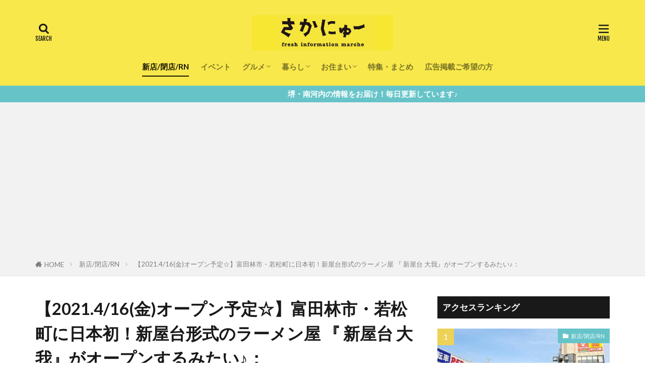

--- FILE ---
content_type: text/html; charset=UTF-8
request_url: https://sakai-news.jp/wp-admin/admin-ajax.php
body_size: 1070
content:
			<ol class="widgetArchive widgetArchive-rank">
									<li class="widgetArchive__item widgetArchive__item-rank ">

													<div class="eyecatch ">
																		<span class="eyecatch__cat cc-bg2"><a 
											href="https://sakai-news.jp/category/newface">新店/閉店/RN</a></span>
																		<a class="eyecatch__link eyecatch__link-none" 
									href="https://sakai-news.jp/newface/20260117_a085_mandaikanaoka">
									<img width="800" height="600" src="https://sakai-news.jp/wp-content/uploads/2026/01/20260115_a085_mandaikanaoka1.jpg" class="attachment-large size-large wp-post-image" alt="" decoding="async" />								</a>
							</div>
						
						<div class="widgetArchive__contents ">

							
															<ul class="dateList">

																			<li class="dateList__item icon-clock">2026年1月17日</li>
									
									
																	</ul>
							
							<h3 class="heading heading-tertiary">
								<a href="https://sakai-news.jp/newface/20260117_a085_mandaikanaoka">【閉店情報】今までありがとう！長年、地元の方の食卓を支えてきた「レインボー金岡」にある「万代金岡店」が閉店のお知らせ…。</a>
							</h3>

							
						</div>

					</li>
										<li class="widgetArchive__item widgetArchive__item-rank ">

													<div class="eyecatch ">
																		<span class="eyecatch__cat cc-bg2"><a 
											href="https://sakai-news.jp/category/newface">新店/閉店/RN</a></span>
																		<a class="eyecatch__link eyecatch__link-none" 
									href="https://sakai-news.jp/newface/20260119_a085_akanoren">
									<img width="800" height="600" src="https://sakai-news.jp/wp-content/uploads/2026/01/20260115_a085_akanoren3.jpg" class="attachment-large size-large wp-post-image" alt="" decoding="async" />								</a>
							</div>
						
						<div class="widgetArchive__contents ">

							
															<ul class="dateList">

																			<li class="dateList__item icon-clock">2026年1月19日</li>
									
									
																	</ul>
							
							<h3 class="heading heading-tertiary">
								<a href="https://sakai-news.jp/newface/20260119_a085_akanoren">【閉店情報】「ビバモール美原南インター」内で、「完全閉店セール」中の店舗が…。</a>
							</h3>

							
						</div>

					</li>
										<li class="widgetArchive__item widgetArchive__item-rank ">

													<div class="eyecatch ">
																		<span class="eyecatch__cat cc-bg8804"><a 
											href="https://sakai-news.jp/category/newface/insyoku">飲食店</a></span>
																		<a class="eyecatch__link eyecatch__link-none" 
									href="https://sakai-news.jp/newface/insyoku/20260115_a089_mcdonalds">
									<img width="1108" height="904" src="https://sakai-news.jp/wp-content/uploads/2026/01/20260116_a089_mcdonalds2.jpg" class="attachment-large size-large wp-post-image" alt="" decoding="async" />								</a>
							</div>
						
						<div class="widgetArchive__contents ">

							
															<ul class="dateList">

																			<li class="dateList__item icon-clock">2026年1月15日</li>
									
									
																	</ul>
							
							<h3 class="heading heading-tertiary">
								<a href="https://sakai-news.jp/newface/insyoku/20260115_a089_mcdonalds">【新店情報】待ってました！羽曳野のあの場所に「マクドナルド」が降臨！ついに発表されたオープン日をチェック☆</a>
							</h3>

							
						</div>

					</li>
										<li class="widgetArchive__item widgetArchive__item-rank ">

													<div class="eyecatch ">
																		<span class="eyecatch__cat cc-bg2"><a 
											href="https://sakai-news.jp/category/newface">新店/閉店/RN</a></span>
																		<a class="eyecatch__link eyecatch__link-none" 
									href="https://sakai-news.jp/newface/20260116_a085_r">
									<img width="800" height="600" src="https://sakai-news.jp/wp-content/uploads/2026/01/20260106_a085_r1.jpg" class="attachment-large size-large wp-post-image" alt="" decoding="async" />								</a>
							</div>
						
						<div class="widgetArchive__contents ">

							
															<ul class="dateList">

																			<li class="dateList__item icon-clock">2026年1月16日</li>
									
									
																	</ul>
							
							<h3 class="heading heading-tertiary">
								<a href="https://sakai-news.jp/newface/20260116_a085_r">【閉店情報】リーズナブルな価格でお洋服が買えるお店「R」が、1月31日で閉店します。</a>
							</h3>

							
						</div>

					</li>
										<li class="widgetArchive__item widgetArchive__item-rank ">

													<div class="eyecatch ">
																		<span class="eyecatch__cat cc-bg2"><a 
											href="https://sakai-news.jp/category/newface">新店/閉店/RN</a></span>
																		<a class="eyecatch__link eyecatch__link-none" 
									href="https://sakai-news.jp/newface/20260118_a085_212kitchenstore">
									<img width="800" height="600" src="https://sakai-news.jp/wp-content/uploads/2026/01/20260113_a085_212kitcen1.jpg" class="attachment-large size-large wp-post-image" alt="" decoding="async" />								</a>
							</div>
						
						<div class="widgetArchive__contents ">

							
															<ul class="dateList">

																			<li class="dateList__item icon-clock">2026年1月18日</li>
									
									
																	</ul>
							
							<h3 class="heading heading-tertiary">
								<a href="https://sakai-news.jp/newface/20260118_a085_212kitchenstore">【閉店情報】キッチンアイテムが充実している「212KITCHEN STORE」が、1月31日で閉店…。一部商品がお買い求めやすくなっていますよ。</a>
							</h3>

							
						</div>

					</li>
								</ol>
			

--- FILE ---
content_type: text/html; charset=utf-8
request_url: https://www.google.com/recaptcha/api2/aframe
body_size: 267
content:
<!DOCTYPE HTML><html><head><meta http-equiv="content-type" content="text/html; charset=UTF-8"></head><body><script nonce="XIhTRqz9g0o6t14u6OU40Q">/** Anti-fraud and anti-abuse applications only. See google.com/recaptcha */ try{var clients={'sodar':'https://pagead2.googlesyndication.com/pagead/sodar?'};window.addEventListener("message",function(a){try{if(a.source===window.parent){var b=JSON.parse(a.data);var c=clients[b['id']];if(c){var d=document.createElement('img');d.src=c+b['params']+'&rc='+(localStorage.getItem("rc::a")?sessionStorage.getItem("rc::b"):"");window.document.body.appendChild(d);sessionStorage.setItem("rc::e",parseInt(sessionStorage.getItem("rc::e")||0)+1);localStorage.setItem("rc::h",'1768903913129');}}}catch(b){}});window.parent.postMessage("_grecaptcha_ready", "*");}catch(b){}</script></body></html>

--- FILE ---
content_type: text/javascript; charset=UTF-8
request_url: https://click.speee-ad.jp/v1/recwid?url=https%3A%2F%2Fsakai-news.jp%2Fnewface%2F20210413_a046_taiga&ft=1&placement_id=5993&placement_code=sakai-news_pc&v=4.3.0&device=1&os=2&ref=&cb_name=uzWidgetCallback0&sess_id=72a29a22-382a-81a3-c07b-f64b41aee709&ext=&cb=1768903910408
body_size: 117
content:
uzWidgetCallback0({"uuid":"c1b86b9b-0a43-48ff-beb1-68327b15dea3","opt_out":false})


--- FILE ---
content_type: text/javascript;charset=UTF-8
request_url: https://s-rtb.send.microad.jp/ad?spot=8fa3ef641d571bbb0ec27377cd219bfc&cb=microadCompass.AdRequestor.callback&url=https%3A%2F%2Fsakai-news.jp%2Fnewface%2F20210413_a046_taiga&vo=true&mimes=%5B100%2C300%2C301%2C302%5D&cbt=d9027ceea7a840019bdae3a7eb&pa=false&ar=false&ver=%5B%22compass.js.v1.20.1%22%5D
body_size: 160
content:
microadCompass.AdRequestor.callback({"spot":"8fa3ef641d571bbb0ec27377cd219bfc","sequence":"2","impression_id":"3721010198377723512"})

--- FILE ---
content_type: application/javascript; charset=utf-8
request_url: https://rise.enhance.co.jp/ti?tagIds=67061e1025ebc875d8bb7666&adunitId=ADU-DU5B2FUS&referrer=&requestUrl=https://sakai-news.jp/newface/20210413_a046_taiga&clientCookie=true
body_size: 359
content:
(()=>{var e,i={tags:[{id:"67061e1025ebc875d8bb7666",impressionKpi:"-1",impressionTotal:"4239758",impressionDailyKPI:"-1",impressionDailyTotal:"1107",landingUrl:"",executable:"true",excutableShowInters:"true",isValidRequestUrl:"true",executableFrequency:"true"}]};window.tagInfor||(window.tagInfor=[]),e=window.tagInfor,i.tags.forEach(function(n){var r=-1;e.forEach(function(e,i){e&&e.id==n.id&&(r=i)}),-1!=r?e[r]=n:e.push(n)}),window.tagInfor=e})();